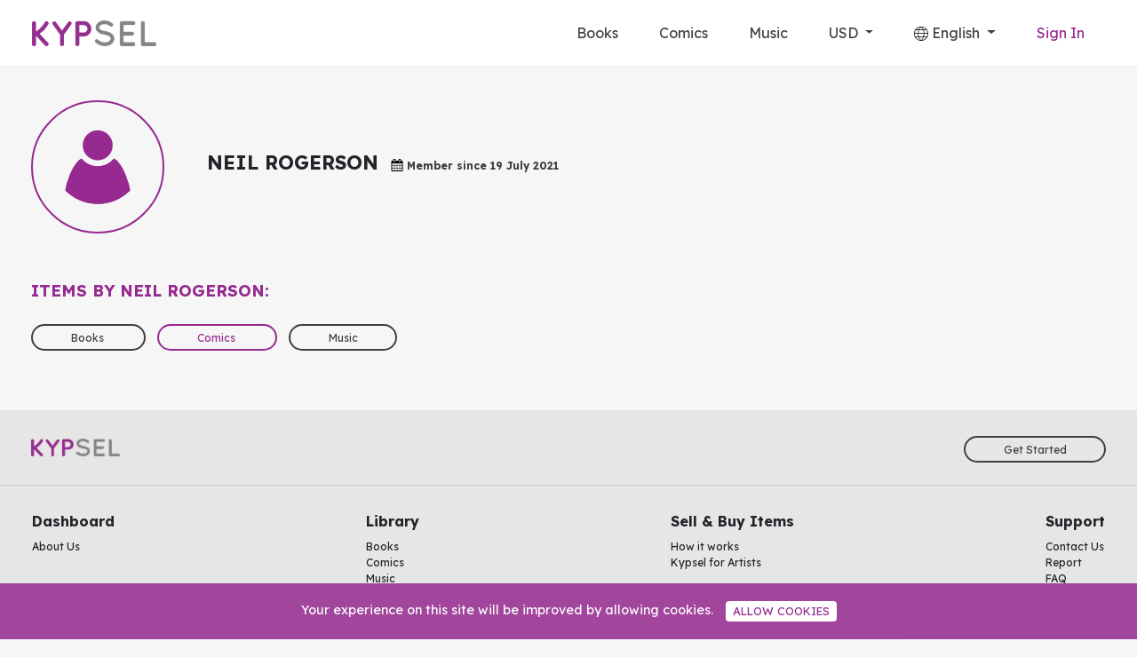

--- FILE ---
content_type: text/html; charset=UTF-8
request_url: https://kypsel.com/comics?author=101
body_size: 12388
content:
<!DOCTYPE html>
<html lang="en" data-uid="">

<head>
    <meta charset="utf-8">
<meta name="viewport" content="width=device-width, initial-scale=1.0, maximum-scale=1.0, user-scalable=no" />

<!-- CSRF Token -->
<meta name="csrf-token" content="oJMdUmelDYOyO1RoBt3BDbisV0dzAqVBFlar9LrV">

<title>Kypsel</title>

<link rel="apple-touch-icon" sizes="180x180" href="https://kypsel.com/images/favicon/apple-touch-icon.png?v=vMde5rL2Yx1">
<link rel="icon" type="image/png" sizes="32x32" href="https://kypsel.com/images/favicon/favicon-32x32.png?v=vMde5rL2Yx1">
<link rel="icon" type="image/png" sizes="16x16" href="https://kypsel.com/images/favicon/favicon-16x16.png?v=vMde5rL2Yx1">
<link rel="manifest" href="https://kypsel.com/images/favicon/site.webmanifest?v=vMde5rL2Yx1">
<link rel="mask-icon" href="https://kypsel.com/images/favicon/safari-pinned-tab.svg?v=vMde5rL2Yx1" color="#5bbad5">
<link rel="shortcut icon" href="https://kypsel.com/images/favicon/favicon.ico?v=vMde5rL2Yx1">
<meta name="msapplication-TileColor" content="#ffffff">
<meta name="theme-color" content="#ffffff">
<meta http-equiv="X-UA-Compatible" content="IE=edge">



<!-- Fonts -->

<link rel="preconnect" href="https://fonts.googleapis.com">
<link rel="preconnect" href="https://fonts.gstatic.com" crossorigin>
<link href="https://fonts.googleapis.com/css2?family=Lexend:wght@100;300;400;500;700&display=swap" rel="stylesheet">

<meta name="application-name" content="Kypsel" />
<meta name="title" content="Kypsel" />
<meta name="keywords" content="books, music, songs, comics, social platform, buy, sell" />
<meta name="description"
    content="Use Kypsel to buy comics, music and books from diverse authors and musicians. You will be able to recommend every item you buy and make money." />
<meta name="subject" content="Kypsel">
<meta name="copyright" content="copyright reserved">
<meta name="language" content="EN">

<meta property="og:title" content="Kypsel" />
<meta property="og:type" content="website" />

<meta property="og:image" content="images/logo-sm.png" />
<meta property="og:image:width" content="200">
<meta property="og:image:height" content="200">
<meta property="og:site_name" content="Kypsel" />
<meta property="og:description"
    content="Use Kypsel to buy comics, music and books from diverse authors and musicians. You will be able to recommend every item you buy and make money." />

<meta name="twitter:title" content="Kypsel">
<meta name="twitter:card" content="summary">
<meta name="twitter:description"
    content="Use Kypsel to buy comics, music and books from diverse authors and musicians. You will be able to recommend every item you buy and make money.">
<meta name="twitter:site" content="Kypsel">
<meta name="twitter:image" content="images/logo-sm.jpg">





<!-- Styles -->
<link href="/css/app.css?id=7ba2982f4ada61eeceed" rel="stylesheet">
<link href="https://kypsel.com/css/star-rating-svg.css" rel="stylesheet">
<!-- Global site tag (gtag.js) - Google Analytics -->
<script async src="https://www.googletagmanager.com/gtag/js?id=UA-164226778-1"></script>
<script>
  window.dataLayer = window.dataLayer || [];
  function gtag(){dataLayer.push(arguments);}
  gtag('js', new Date());

  gtag('config', 'UA-164226778-1');
</script>
<!-- Hotjar Tracking Code for https://kypsel.com -->

<script>

    (function(h,o,t,j,a,r){
        h.hj=h.hj||function(){(h.hj.q=h.hj.q||[]).push(arguments)};
        h._hjSettings={hjid:3329927,hjsv:6};
        a=o.getElementsByTagName('head')[0];
        r=o.createElement('script');r.async=1;
        r.src=t+h._hjSettings.hjid+j+h._hjSettings.hjsv;
        a.appendChild(r);
    })(window,document,'https://static.hotjar.com/c/hotjar-','.js?sv=');

</script>
    

    <script src= "https://staging.smartstories.io/assets/smart-stories.js?secret=szkQ6nQEXOXg91Fc"/>
<script type="module" src="https://staging.smartstories.io/assets/stories/circles/smart-stories.es.js"></script>


<style>
smart-stories,
smart-story,
smart-story-media {
    font-family: "Arial", ui-sans-serif, system-ui, -apple-system, BlinkMacSystemFont, "Segoe UI", Roboto, "Helvetica Neue", Arial, "Noto Sans", sans-serif, "Apple Color Emoji", "Segoe UI Emoji", "Segoe UI Symbol", "Noto Color Emoji";
}
</style>
</head>

<body class="d-flex" style="flex-direction: column"
data-ex-rate-usd="1"
data-ex-rate-gbp="0.85"
>
    <nav class="navbar navbar-expand-md navbar-light ">
    <div class="container px-3">
        <a class="navbar-brand" href="https://kypsel.com">
            
            <img src="https://kypsel.com/images/kypsel-logo.png" />
        </a>
        <button class="navbar-toggler navbar-toggler-right collapsed" type="button" data-toggle="collapse"
            data-target="#navbarSupportedContent" aria-controls="navbarSupportedContent" aria-expanded="false"
            aria-label="Toggle navigation">
            
            <span> </span>
            <span> </span>
            <span> </span>
        </button>

        <div class="collapse navbar-collapse" id="navbarSupportedContent">
            <!-- Left Side Of Navbar -->
            <ul class="navbar-nav mr-auto">

            </ul>

            <!-- Right Side Of Navbar -->
            <ul class="navbar-nav ml-auto">
                <li class="nav-item">
                    <a class="nav-link" href="https://kypsel.com/books">Books</a>
                </li>
                <li class="nav-item">
                    <a class="nav-link" href="https://kypsel.com/comics">Comics</a>
                </li>
                <li class="nav-item">
                    <a class="nav-link" href="https://kypsel.com/songs">Music</a>
                </li>

                <li class="nav-item dropdown">
                    <a id="currencies-dropdown" class="nav-link dropdown-toggle font-weight-normal" href=""
                        role="button" data-toggle="dropdown" aria-haspopup="true" aria-expanded="false">
                        USD
                    </a>
                    <div class="dropdown-menu dropdown-menu-right" aria-labelledby="currencies-dropdown">
                        <a href="" class="dropdown-item "
                            data-currency="USD">USD</a>
                        <a href="" class="dropdown-item "
                            data-currency="EUR">EUR</a>
                        <a href="" class="dropdown-item "
                            data-currency="GBP">GBP</a>
                    </div>
                </li>
                <li class="nav-item dropdown">
                    <a id="navbarDropdown" class="nav-link dropdown-toggle" href="#" role="button"
                       data-toggle="dropdown" aria-haspopup="true" aria-expanded="false" v-pre>
                        <svg xmlns="http://www.w3.org/2000/svg" tabindex="" viewBox="0 0 24 24" role="img" aria-label="World" class="f" width="16px" height="16px">
    <path d="M12 0c-.17 0-.34 0-.52.01C4.94.27 0 5.32 0 11.75 0 18.5 5.37 24 11.97 24 18.6 24 24 18.6 24 11.96 24 5.36 18.62 0 12 0zm9.21 5.98c.97 1.46 1.58 3.17 1.74 5h-5.48c-.05-1.71-.37-3.39-.97-5h4.71zm-13.72 5c.05-1.72.4-3.39 1.06-5h6.91c.66 1.61 1.01 3.29 1.06 5H7.49zm9.02 1c-.05 1.64-.38 3.31-.99 5H8.48c-.6-1.68-.93-3.36-.98-5h9.01zm3.96-7h-4.38c-.6-1.34-1.4-2.63-2.39-3.85 2.71.42 5.09 1.83 6.77 3.85zm-8.74-3.97C11.82 1 11.91 1 12 1h.28c1.14 1.26 2.05 2.59 2.73 3.98H9c.68-1.38 1.59-2.71 2.73-3.97zm-1.41.12c-1 1.22-1.8 2.51-2.4 3.85H3.37c1.66-2.04 4.1-3.46 6.95-3.85zM2.66 5.98h4.85c-.6 1.61-.92 3.29-.97 5H1.03c.12-1.84.69-3.54 1.63-5zm-1.66 6h5.54c.05 1.65.36 3.32.91 5H2.26c-.77-1.5-1.22-3.2-1.26-5zm1.85 6h4.96c.64 1.64 1.52 3.28 2.65 4.91-3.17-.45-5.91-2.29-7.61-4.91zM11.76 23c-1.23-1.67-2.2-3.35-2.89-5.02h6.27c-.7 1.67-1.67 3.35-2.9 5.02h-.48zm1.8-.12c1.12-1.62 1.99-3.26 2.63-4.9h5.01c-1.69 2.6-4.45 4.44-7.64 4.9zm8.22-5.9h-5.23c.56-1.68.87-3.35.92-5H23c0 1.8-.44 3.5-1.22 5z"/>
</svg>
                        English <span class="caret"></span>
                    </a>

                    <div class="dropdown-menu dropdown-menu-right" aria-labelledby="navbarDropdown">

                        
                                                            <a href="https://kypsel.com/comics?author=101"
                                   class="dropdown-item">
                                    English
                                </a>
                                                    
                                                            <a href="https://kypsel.com/fr/comics?author=101"
                                   class="dropdown-item">
                                    Français
                                </a>
                                                                        </div>
                </li>
                <!-- Authentication Links -->
                                <li class="nav-item">
                    <a class="nav-link signin" href="https://kypsel.com/sign-in">Sign In</a>
                </li>

                            </ul>
        </div>
    </div>
</nav>
    <main style="flex:1; " id="app">

                  <div class="total-money mb-1">
        <div class="container">
            <div class="profile">
                    <span class="avatar-preview d-inline-block mr-5"
                          style="background-image: url(https://kypsel.com/images/blank-avatar.svg)"></span>
                <div class="position-relative">
                    <h2 class="d-inline-block">Neil Rogerson</h2>


                    <div class="followers d-inline-block">
                        <p class="pt-bold">
                            <svg xmlns="http://www.w3.org/2000/svg" xmlns:xlink="http://www.w3.org/1999/xlink" version="1.1" id="Capa_1" x="0px" y="0px" width="14px" height="14px" viewBox="0 0 511.634 511.634" style="enable-background:new 0 0 511.634 511.634;" xml:space="preserve" class="mb-1">
<g>
	<path d="M482.513,83.942c-7.225-7.233-15.797-10.85-25.694-10.85h-36.541v-27.41c0-12.56-4.477-23.315-13.422-32.261   C397.906,4.475,387.157,0,374.591,0h-18.268c-12.565,0-23.318,4.475-32.264,13.422c-8.949,8.945-13.422,19.701-13.422,32.261v27.41   h-109.63v-27.41c0-12.56-4.475-23.315-13.422-32.261C178.64,4.475,167.886,0,155.321,0H137.05   c-12.562,0-23.317,4.475-32.264,13.422c-8.945,8.945-13.421,19.701-13.421,32.261v27.41H54.823c-9.9,0-18.464,3.617-25.697,10.85   c-7.233,7.232-10.85,15.8-10.85,25.697v365.453c0,9.89,3.617,18.456,10.85,25.693c7.232,7.231,15.796,10.849,25.697,10.849h401.989   c9.897,0,18.47-3.617,25.694-10.849c7.234-7.234,10.852-15.804,10.852-25.693V109.639   C493.357,99.739,489.743,91.175,482.513,83.942z M137.047,475.088H54.823v-82.23h82.224V475.088z M137.047,374.59H54.823v-91.358   h82.224V374.59z M137.047,264.951H54.823v-82.223h82.224V264.951z M130.627,134.333c-1.809-1.809-2.712-3.946-2.712-6.423V45.686   c0-2.474,0.903-4.617,2.712-6.423c1.809-1.809,3.946-2.712,6.423-2.712h18.271c2.474,0,4.617,0.903,6.423,2.712   c1.809,1.807,2.714,3.949,2.714,6.423v82.224c0,2.478-0.909,4.615-2.714,6.423c-1.807,1.809-3.946,2.712-6.423,2.712H137.05   C134.576,137.046,132.436,136.142,130.627,134.333z M246.683,475.088h-91.365v-82.23h91.365V475.088z M246.683,374.59h-91.365   v-91.358h91.365V374.59z M246.683,264.951h-91.365v-82.223h91.365V264.951z M356.323,475.088h-91.364v-82.23h91.364V475.088z    M356.323,374.59h-91.364v-91.358h91.364V374.59z M356.323,264.951h-91.364v-82.223h91.364V264.951z M349.896,134.333   c-1.807-1.809-2.707-3.946-2.707-6.423V45.686c0-2.474,0.9-4.617,2.707-6.423c1.808-1.809,3.949-2.712,6.427-2.712h18.268   c2.478,0,4.617,0.903,6.427,2.712c1.808,1.807,2.707,3.949,2.707,6.423v82.224c0,2.478-0.903,4.615-2.707,6.423   c-1.807,1.809-3.949,2.712-6.427,2.712h-18.268C353.846,137.046,351.697,136.142,349.896,134.333z M456.812,475.088h-82.228v-82.23   h82.228V475.088z M456.812,374.59h-82.228v-91.358h82.228V374.59z M456.812,264.951h-82.228v-82.223h82.228V264.951z"/>
</g>
<g>
</g>
<g>
</g>
<g>
</g>
<g>
</g>
<g>
</g>
<g>
</g>
<g>
</g>
<g>
</g>
<g>
</g>
<g>
</g>
<g>
</g>
<g>
</g>
<g>
</g>
<g>
</g>
<g>
</g>
</svg> <span class="pt-regular"> Member since</span> 19 July 2021</p>
                        <p class="pt-bold d-none">
                            <svg xmlns="http://www.w3.org/2000/svg" xmlns:xlink="http://www.w3.org/1999/xlink" version="1.1" x="0px" y="0px" viewBox="0 0 471.701 471.701" style="enable-background:new 0 0 471.701 471.701;" xml:space="preserve" class="mb-1" width="14px" height="14px">
<g>
	<path d="M433.601,67.001c-24.7-24.7-57.4-38.2-92.3-38.2s-67.7,13.6-92.4,38.3l-12.9,12.9l-13.1-13.1   c-24.7-24.7-57.6-38.4-92.5-38.4c-34.8,0-67.6,13.6-92.2,38.2c-24.7,24.7-38.3,57.5-38.2,92.4c0,34.9,13.7,67.6,38.4,92.3   l187.8,187.8c2.6,2.6,6.1,4,9.5,4c3.4,0,6.9-1.3,9.5-3.9l188.2-187.5c24.7-24.7,38.3-57.5,38.3-92.4   C471.801,124.501,458.301,91.701,433.601,67.001z M414.401,232.701l-178.7,178l-178.3-178.3c-19.6-19.6-30.4-45.6-30.4-73.3   s10.7-53.7,30.3-73.2c19.5-19.5,45.5-30.3,73.1-30.3c27.7,0,53.8,10.8,73.4,30.4l22.6,22.6c5.3,5.3,13.8,5.3,19.1,0l22.4-22.4   c19.6-19.6,45.7-30.4,73.3-30.4c27.6,0,53.6,10.8,73.2,30.3c19.6,19.6,30.3,45.6,30.3,73.3   C444.801,187.101,434.001,213.101,414.401,232.701z"/>
</g>
<g>
</g>
<g>
</g>
<g>
</g>
<g>
</g>
<g>
</g>
<g>
</g>
<g>
</g>
<g>
</g>
<g>
</g>
<g>
</g>
<g>
</g>
<g>
</g>
<g>
</g>
<g>
</g>
<g>
</g>
</svg> 0 <span class="pt-regular">Favorites</span></p>
                        <p class="pt-bold d-none">
                            <svg xmlns="http://www.w3.org/2000/svg" xmlns:xlink="http://www.w3.org/1999/xlink" version="1.1" viewBox="0 0 36 36" enable-background="new 0 0 36 36" class="mb-1" width="14px" height="14px">
  <g>
    <g>
      <path d="m11,27c-1.657,0-3,1.343-3,3s1.343,3 3,3 3-1.343 3-3-1.343-3-3-3zm1,4h-2v-2h2v2zm-4.354-23l-.646-5h-7v2h5.333l1.667,15c0.3,2.697 2.239,5 5,5h15c2.761,0 4.332-2.303 5-5l4-12h-28.354zm19.354,15h-15c-1.657,0-2.803-1.343-3.094-3h21.094c-0.311,1.928-1.343,3-3,3zm3.706-5h-22.031l-.362-3h23.453l-1.06,3zm-22.593-5l-.3-3h25.656l-.997,3h-24.359zm18.887,14c-1.657,0-3,1.343-3,3s1.343,3 3,3c1.657,0 3-1.343 3-3s-1.343-3-3-3zm1,4h-2v-2h2v2z"/>
    </g>
  </g>
</svg> 0 <span class="pt-regular">Sales</span></p>

                    </div>
                                        <div class="mt-2">
                        
                    </div>
                </div>
            </div>
            <h3 class="mt-5">Items by Neil Rogerson:</h3>
        </div>
    </div>

    <section class="viewall">

        <div class="menu">
    <div class="container d-flex align-items-center justify-content-between filter-container">

        <div class="filter-types">
                        <a href="https://kypsel.com/books?author=101" class="btn-outline-primary text-center ">
                Books
            </a>
            <a href="https://kypsel.com/comics?author=101" class="btn-outline-primary text-center active">
                Comics
            </a>
            <a href="https://kypsel.com/songs?author=101" class="btn-outline-primary text-center ">
                Music
            </a>
        </div>
            </div>
</div>
        <div class="container">
            <div class=" content">
                <div class="my-3 d-none">
                    <form action="" id="filters">
        <input type="hidden" name="author" id="filterAuthor" value="101">
        <div class="container-fluid">
        <div class="row text-center d-flex justify-content-between">
            <span class="col-xs-12 text-left selectfilter" >
                <select id="filterBy" name="by" data-width="215" data-placeholder="Sort by">
                    <option></option>
                    <option value="newest" >
                        Newest
                    </option>
                    <option value="popular" >
                        Popular
                    </option>
                    <option value="high-price" >
                        Highest Price
                    </option>
                    <option value="low-price" >
                        Lowest Price
                    </option>
                </select>
            </span>
            <div class="col-xs-12 search-input d-inline-block">
                <input id="filterSearch" type="text" placeholder="Search..." value="" name="search">
                <button type="submit">
                    <img src="https://kypsel.com/images/icons/search.png" />
                </button>
            </div>
        </div>
    </div>
</form>
                </div>
                <div class="row items ">

                </div>
            </div>
        </div>
    </section>
    </main>
    <div class="footer text-center">

    <div class="logo-part">
        <div class="container d-flex align-items-center">
            <img src="https://kypsel.com/images/kypsel-logo.png"/>
            <div class="switch">
                                <a href="https://kypsel.com/sign-in" class="btn-outline-primary  text-center">Get Started</a>
                
            </div>
        </div>
    </div>
    <div class="container">
        <div class="row links">
            <div class="company">

                <p class="title">Dashboard</p>
            <a href="https://kypsel.com/about">About Us</a>
            </div>
            <div class="mystore">
                <p class="title">Library</p>
                <a href="https://kypsel.com/books">Books</a>
                <a href="https://kypsel.com/comics">Comics</a>
                <a href="https://kypsel.com/songs">Music</a>
            </div>
            <div class="sellitems">
            <p class="title">Sell &amp; Buy Items</p>
                <a href="https://kypsel.com/how-it-works">How it works</a>
                <a href="https://kypsel.com/kypsel-for-artists">Kypsel for Artists</a>
            </div>
            <div class="support">
                <p class="title">Support</p>
                <a href="https://kypsel.com/contact">Contact Us</a>
                <a href="https://kypsel.com/report">Report</a>
                <a href="https://kypsel.com/faqs">FAQ</a>

            </div>
        </div>
        <div class="row rights">
            <div class="follow  text-right col-lg-4 col-md-12">
                <div class="d-none">
                    <p>Follow us:</p>
                <a href='https://www.facebook.com/Kypsel/' target="_blank">
                    <svg xmlns="http://www.w3.org/2000/svg" xmlns:xlink="http://www.w3.org/1999/xlink" version="1.1" x="0px" y="0px" viewBox="-233 356.9 128 128" style="enable-background:new -233 356.9 128 128;" xml:space="preserve" class="" width="8px" height="8px">

<path fill="#ffffff" id="XMLID_3_" class="st1" d="M-182.5,456.8c0-10.2,0-20.3,0-30.5c0-1.7-0.5-2.2-2.2-2.2c-3.2,0.1-13.1,0-16.2,0.1  c-1.3,0-1.8-0.3-1.7-1.7c0.1-6.3,0.1-12.7,0-19c0-1.2,0.4-1.6,1.6-1.6c3.2,0.1,13.2-0.1,16.5,0.1c1.9,0.1,2.3-0.6,2.2-2.3  c-0.1-4.8-0.1-9.6,0-14.5c0.1-5.9,1.7-11.4,5.2-16.2c4.4-6.1,10.7-8.8,18-9.2c7.5-0.3,15-0.1,22.5-0.2c1,0,1.4,0.4,1.4,1.4  c0,6.4,0,12.8,0,19.2c0,1.1-0.4,1.5-1.5,1.5c-3.6-0.1-7.2,0-10.8,0c-4.8,0-7.7,2.5-8,7.2c-0.2,3.8-0.1,7.6-0.2,11.4  c0,1.4,0.8,1.3,1.7,1.3c5.5,0,10.9,0.1,16.4,0c1.6,0,2.1,0.3,2,2c0,0,0,0,0,0.1c0,7.4,0.2,12.8,0,19.1c-0.1,1.4-0.8,1.7-2.1,1.7  c-4.3-0.1-10.4,0-14.8,0c-3.1,0-2.8-0.5-2.8,2.7c0,19.9,0,32.6,0,52.4c0,2.1-0.5,2.6-2.6,2.6c-7.4-0.1-14.8-0.1-22.2,0  c-2.1,0-2.4-0.7-2.4-2.5C-182.5,469.6-182.5,466.8-182.5,456.8z"/>
</svg>
                </a>
                <a href='https://www.instagram.com/Kypsel/' target="_blank">
                    <svg xmlns="http://www.w3.org/2000/svg" xmlns:xlink="http://www.w3.org/1999/xlink" version="1.1" id="Twitter" x="0px" y="0px" viewBox="0 0 128 128" style="enable-background:new 0 0 128 128;" xml:space="preserve" class="" width="8px" height="8px">
<g>
	<circle cx="64" cy="64" r="19.8" fill="#FFF"/>
	<path fill="#FFF" d="M89.1,5.8H39C20.7,5.8,5.9,20.7,5.9,38.9V89c0,18.3,14.9,33.1,33.1,33.1h50c18.3,0,33.1-14.8,33.2-33.1V38.9   C122.2,20.6,107.3,5.8,89.1,5.8z M101.1,19.2c0.3,0.2,0.6,0.4,0.8,0.6h-0.8V19.2z M64,93.8c-16.4,0-29.8-13.4-29.8-29.8   c0-16.4,13.4-29.8,29.8-29.8S93.8,47.6,93.8,64S80.4,93.8,64,93.8z M95,39.7c-4,0-7.2-3.2-7.2-7.2s3.2-7.2,7.2-7.2s7.2,3.2,7.2,7.2   S99,39.7,95,39.7z"/>
</g>
</svg>
                </a>
                <a href='https://www.twitter.com/Kypsel/' target="_blank">
                    <svg xmlns="http://www.w3.org/2000/svg" xmlns:xlink="http://www.w3.org/1999/xlink" version="1.1" id="Twitter" x="0px" y="0px" viewBox="-233 356.9 128 128" style="enable-background:new -233 356.9 128 128;" xml:space="preserve" class="" width="8px" height="8px">
<g>
	<path fill="#ffffff" d="M-106.9,382.4c-4.6,2-9.5,3.4-14.6,4c5.3-3.2,9.3-8.1,11.2-14.1   c-4.9,2.9-10.4,5-16.2,6.2c-4.6-5-11.3-8-18.6-8c-14.1,0-25.5,11.4-25.5,25.5c0,2,0.2,3.9,0.7,5.8c-21.2-1.1-39.9-11.2-52.5-26.6   c-2.2,3.8-3.4,8.1-3.4,12.8c0,8.8,4.5,16.6,11.3,21.2c-4.2-0.1-8.1-1.3-11.5-3.2c0,0.1,0,0.2,0,0.3c0,12.3,8.8,22.6,20.4,25   c-2.1,0.6-4.4,0.9-6.7,0.9c-1.6,0-3.2-0.2-4.8-0.5c3.2,10.1,12.6,17.5,23.8,17.7c-8.7,6.8-19.7,10.9-31.6,10.9   c-2.1,0-4.1-0.1-6.1-0.4c11.3,7.2,24.7,11.4,39,11.4c46.8,0,72.5-38.8,72.5-72.5c0-1.1,0-2.2-0.1-3.3   C-114.7,392-110.3,387.5-106.9,382.4z"/>
</g>
</svg>
                </a>
                </div>
                <ul class="navbar-nav  pl-0">
                        <li class="nav-item dropdown">
                            <a id="navbarDropdown" class="nav-link dropdown-toggle" href="#" role="button"
                               data-toggle="dropdown" aria-haspopup="true" aria-expanded="false" v-pre>
                                <svg xmlns="http://www.w3.org/2000/svg" tabindex="" viewBox="0 0 24 24" role="img" aria-label="World" class="">
    <path d="M12 0c-.17 0-.34 0-.52.01C4.94.27 0 5.32 0 11.75 0 18.5 5.37 24 11.97 24 18.6 24 24 18.6 24 11.96 24 5.36 18.62 0 12 0zm9.21 5.98c.97 1.46 1.58 3.17 1.74 5h-5.48c-.05-1.71-.37-3.39-.97-5h4.71zm-13.72 5c.05-1.72.4-3.39 1.06-5h6.91c.66 1.61 1.01 3.29 1.06 5H7.49zm9.02 1c-.05 1.64-.38 3.31-.99 5H8.48c-.6-1.68-.93-3.36-.98-5h9.01zm3.96-7h-4.38c-.6-1.34-1.4-2.63-2.39-3.85 2.71.42 5.09 1.83 6.77 3.85zm-8.74-3.97C11.82 1 11.91 1 12 1h.28c1.14 1.26 2.05 2.59 2.73 3.98H9c.68-1.38 1.59-2.71 2.73-3.97zm-1.41.12c-1 1.22-1.8 2.51-2.4 3.85H3.37c1.66-2.04 4.1-3.46 6.95-3.85zM2.66 5.98h4.85c-.6 1.61-.92 3.29-.97 5H1.03c.12-1.84.69-3.54 1.63-5zm-1.66 6h5.54c.05 1.65.36 3.32.91 5H2.26c-.77-1.5-1.22-3.2-1.26-5zm1.85 6h4.96c.64 1.64 1.52 3.28 2.65 4.91-3.17-.45-5.91-2.29-7.61-4.91zM11.76 23c-1.23-1.67-2.2-3.35-2.89-5.02h6.27c-.7 1.67-1.67 3.35-2.9 5.02h-.48zm1.8-.12c1.12-1.62 1.99-3.26 2.63-4.9h5.01c-1.69 2.6-4.45 4.44-7.64 4.9zm8.22-5.9h-5.23c.56-1.68.87-3.35.92-5H23c0 1.8-.44 3.5-1.22 5z"/>
</svg>
                                English <span class="caret"></span>
                            </a>

                            <div class="dropdown-menu dropdown-menu-right" aria-labelledby="navbarDropdown">

                                
                                                                            <a href="https://kypsel.com/comics?author=101"
                                           class="dropdown-item">
                                            English
                                        </a>
                                                                    
                                                                            <a href="https://kypsel.com/fr/comics?author=101"
                                           class="dropdown-item">
                                            Français
                                        </a>
                                                                                                </div>
                        </li>
                </ul>
            </div>
                <p class="col-lg-8 col-md-12 text-left"><span >© 2026 Kypsel. All Rights Reserved.</span> - <a href="https://kypsel.com/privacy-policy">Privacy Policy</a> - <a href="https://kypsel.com/terms-and-conditions">Terms &amp; Conditions</a> - <a href="https://kypsel.com/gdpr">GDPR</a></p>

        </div>

        <div>
            KYPSEL Limited, Harcourt Road, Dublin, Ireland
        </div>
    </div>

</div>

    <div class="js-cookie-consent cookie-consent">

    <span class="cookie-consent__message">
        Your experience on this site will be improved by allowing cookies.
    </span>

    <button class="js-cookie-consent-agree cookie-consent__agree btn">
        Allow cookies
    </button>
</div>

    <script>

        window.laravelCookieConsent = (function () {

            const COOKIE_VALUE = 1;
            function animateCookieDialog() {
                const dialogs = document.getElementsByClassName('js-cookie-consent');
                for (let i = 0; i < dialogs.length; ++i) {
                    dialogs[i].classList.add('open');
                }
            }
            function consentWithCookies() {
                setCookie('laravel_cookie_consent', COOKIE_VALUE, 7300);
                hideCookieDialog();
            }

            function cookieExists(name) {
                return (document.cookie.split('; ').indexOf(name + '=' + COOKIE_VALUE) !== -1);
            }

            function hideCookieDialog() {
                const dialogs = document.getElementsByClassName('js-cookie-consent');

                for (let i = 0; i < dialogs.length; ++i) {
                    //dialogs[i].style.display = 'none';
                    dialogs[i].classList.remove('open');
                }
            }

            function setCookie(name, value, expirationInDays) {
                const date = new Date();
                date.setTime(date.getTime() + (expirationInDays * 24 * 60 * 60 * 1000));
                document.cookie = name + '=' + value + '; ' + 'expires=' + date.toUTCString() +';path=/';
            }

            if(cookieExists('laravel_cookie_consent')) {
                hideCookieDialog();
            }else{
                animateCookieDialog();
            }

            const buttons = document.getElementsByClassName('js-cookie-consent-agree');

            for (let i = 0; i < buttons.length; ++i) {
                buttons[i].addEventListener('click', consentWithCookies);
            }

            return {
                consentWithCookies: consentWithCookies,
                hideCookieDialog: hideCookieDialog
            };
        })();
    </script>


    

    <script src="/js/app.js?id=63ebc17cd664230b860b"></script>

    <script src="https://kypsel.com/js/jquery.star-rating-svg.js" defer></script>

    <script>
    window.currentItemUrl="https://kypsel.com/comics";
</script>
<div class="play-pause-inner-text d-none">
    <span class="play"><svg xmlns="http://www.w3.org/2000/svg" xmlns:xlink="http://www.w3.org/1999/xlink" version="1.1" x="0px" y="0px" viewBox="0 0 41.999 41.999" style="enable-background:new 0 0 41.999 41.999;" xml:space="preserve" class="white" width="8" height="8">
<path d="M36.068,20.176l-29-20C6.761-0.035,6.363-0.057,6.035,0.114C5.706,0.287,5.5,0.627,5.5,0.999v40  c0,0.372,0.206,0.713,0.535,0.886c0.146,0.076,0.306,0.114,0.465,0.114c0.199,0,0.397-0.06,0.568-0.177l29-20  c0.271-0.187,0.432-0.494,0.432-0.823S36.338,20.363,36.068,20.176z"/>
<g>
</g>
<g>
</g>
<g>
</g>
<g>
</g>
<g>
</g>
<g>
</g>
<g>
</g>
<g>
</g>
<g>
</g>
<g>
</g>
<g>
</g>
<g>
</g>
<g>
</g>
<g>
</g>
<g>
</g>
</svg>
        Preview</span>
    <span class="pause d-none"><svg xmlns="http://www.w3.org/2000/svg" xmlns:xlink="http://www.w3.org/1999/xlink" version="1.1" x="0px" y="0px" width="8" height="8" viewBox="0 0 357 357" style="enable-background:new 0 0 357 357;" xml:space="preserve" class="white">
<g>
	<g id="pause">
		<path d="M25.5,357h102V0h-102V357z M229.5,0v357h102V0H229.5z"/>
	</g>
</g>
<g>
</g>
<g>
</g>
<g>
</g>
<g>
</g>
<g>
</g>
<g>
</g>
<g>
</g>
<g>
</g>
<g>
</g>
<g>
</g>
<g>
</g>
<g>
</g>
<g>
</g>
<g>
</g>
<g>
</g>
</svg>
        Pause </span>
</div>
<div class="preview-inner-text d-none">
    <svg xmlns="http://www.w3.org/2000/svg" xmlns:xlink="http://www.w3.org/1999/xlink" version="1.1" viewBox="0 0 512 512" enable-background="new 0 0 512 512" class="white mb-1" width="10" height="10">
  <g>
    <path d="M495,466.2L377.2,348.4c29.2-35.6,46.8-81.2,46.8-130.9C424,103.5,331.5,11,217.5,11C103.4,11,11,103.5,11,217.5   S103.4,424,217.5,424c49.7,0,95.2-17.5,130.8-46.7L466.1,495c8,8,20.9,8,28.9,0C503,487.1,503,474.1,495,466.2z M217.5,382.9   C126.2,382.9,52,308.7,52,217.5S126.2,52,217.5,52C308.7,52,383,126.3,383,217.5S308.7,382.9,217.5,382.9z"/>
  </g>
</svg> Preview
</div>
<div class="buy-inner-text d-none">
    <svg xmlns="http://www.w3.org/2000/svg" xmlns:xlink="http://www.w3.org/1999/xlink" version="1.1" id="Layer_1" x="0px" y="0px" width="10" height="10" viewBox="0 0 14.19 14.5" enable-background="new 0 0 14.19 14.5" xml:space="preserve" class="white mb-1">
<g>
	<path opacity="0.4" fill="#FFFFFF" d="M13.068,4.612l-9.732-1.16L2.906,1.346C2.887,1.224,2.774,1.103,2.655,1.075L0.49,0.599   l-0.047-0.01C0.392,0.577,0.346,0.585,0.309,0.607l-0.04-0.009v0.002l0.038,0.008C0.258,0.64,0.227,0.693,0.227,0.763V1.1   c0,0.124,0.097,0.248,0.215,0.276l1.447,0.347C2.007,1.75,2.12,1.873,2.14,1.995l0.725,3.49l0.981,4.831   c0.04,0.193,0.16,0.367,0.319,0.488l-0.942,1.464c-0.363,0.405-0.231,1.146,0.557,1.146h0.998c0.041,0.206,0.142,0.396,0.293,0.549   c0.205,0.206,0.478,0.311,0.749,0.311c0,0,0.001,0,0.002,0c0.27,0,0.541-0.105,0.749-0.311c0.151-0.152,0.251-0.343,0.292-0.549   h2.636c0.044,0.193,0.142,0.373,0.286,0.517c0.205,0.208,0.478,0.313,0.748,0.312c0.001,0,0.002,0,0.002,0   c0.271,0,0.543-0.105,0.749-0.312c0.144-0.144,0.24-0.323,0.285-0.517h0.378c0.188,0,0.342-0.162,0.342-0.363   c0-0.2-0.153-0.363-0.342-0.363H11.48c-0.05-0.1-0.115-0.191-0.197-0.272c-0.207-0.208-0.479-0.311-0.75-0.311   c-0.27,0-0.543,0.104-0.749,0.311c-0.081,0.081-0.146,0.173-0.196,0.272H6.75c-0.048-0.088-0.109-0.168-0.182-0.24   c-0.208-0.209-0.479-0.312-0.75-0.312c-0.27,0-0.543,0.104-0.75,0.312c-0.072,0.072-0.132,0.153-0.18,0.24H4.382   c-0.07,0.006-0.125,0-0.17-0.017l1.053-1.636l0.054-0.059h6.638c0.365,0,0.717-0.299,0.78-0.663l0.874-4.959   C13.675,4.99,13.431,4.655,13.068,4.612z M3.838,5.944L3.543,4.485l1.146,1.161L4.117,6.227L3.838,5.944z M4.43,8.339l0.573-0.58   l0.573,0.58l-0.573,0.58L4.43,8.339z M4.689,9.238L4.534,9.396l-0.08-0.397L4.689,9.238z M5.316,7.442l0.573-0.581l0.573,0.581   L5.889,8.022L5.316,7.442z M6.775,7.759l0.573,0.58l-0.573,0.58l-0.573-0.58L6.775,7.759z M7.088,7.442l0.573-0.581l0.572,0.581   L7.662,8.022L7.088,7.442z M8.548,7.759l0.572,0.58l-0.572,0.58l-0.574-0.58L8.548,7.759z M8.861,7.442l0.572-0.581l0.573,0.581   L9.433,8.022L8.861,7.442z M10.32,7.759l0.572,0.58l-0.572,0.58l-0.572-0.58L10.32,7.759z M10.633,7.442l0.573-0.581l0.572,0.581   l-0.572,0.581L10.633,7.442z M10.32,7.125L9.748,6.544l0.572-0.581l0.572,0.581L10.32,7.125z M9.433,6.227L8.861,5.646l0.572-0.581   l0.573,0.581L9.433,6.227z M9.121,6.544L8.548,7.125L7.974,6.544l0.574-0.581L9.121,6.544z M7.662,6.227L7.088,5.646l0.573-0.581   l0.572,0.581L7.662,6.227z M7.348,6.544L6.775,7.125L6.202,6.544l0.573-0.581L7.348,6.544z M5.889,6.227L5.316,5.646l0.573-0.581   l0.573,0.581L5.889,6.227z M5.576,6.544L5.002,7.125L4.43,6.544l0.573-0.581L5.576,6.544z M4.039,6.94l0.078-0.079l0.573,0.581   L4.233,7.904L4.039,6.94z M5.479,10.234l-0.753,0.002c-0.007,0-0.015-0.002-0.022-0.002L4.64,9.922l0.362-0.368l0.573,0.581   L5.479,10.234z M5.316,9.238l0.573-0.58l0.573,0.58l-0.573,0.58L5.316,9.238z M7.255,10.229l-0.959,0.003l-0.094-0.097l0.573-0.581   l0.573,0.581L7.255,10.229z M7.088,9.238l0.573-0.58l0.572,0.58l-0.572,0.58L7.088,9.238z M9.033,10.224l-0.969,0.002l-0.09-0.091   l0.574-0.581l0.572,0.581L9.033,10.224z M8.861,9.238l0.572-0.58l0.573,0.58l-0.573,0.58L8.861,9.238z M10.81,10.218l-0.979,0.004   l-0.084-0.087l0.572-0.581l0.572,0.581L10.81,10.218z M10.633,9.238l0.573-0.58l0.572,0.58l-0.572,0.58L10.633,9.238z    M12.154,9.994c-0.021,0.122-0.139,0.223-0.26,0.223h-0.295l-0.08-0.081l0.572-0.581l0.117,0.119L12.154,9.994z M12.387,8.621   l-0.296,0.299l-0.572-0.58l0.572-0.58l0.377,0.382L12.387,8.621z M12.56,7.599l-0.154-0.157l0.22-0.223L12.56,7.599z M12.091,7.125   l-0.572-0.581l0.572-0.581l0.574,0.581L12.091,7.125z M12.916,5.514l-0.094,0.554l-0.416-0.422l0.359-0.365   c-0.002,0-0.004-0.002-0.006-0.002l-0.551-0.067l-0.117,0.117L11.945,5.18l-0.713-0.087l0.547,0.553l-0.572,0.581l-0.573-0.581   l0.552-0.559l-0.56-0.068l-0.306,0.31L9.929,4.934l-0.326-0.04L9.218,4.847L9.044,4.826L8.548,5.329L7.974,4.748l0.047-0.047   L7.916,4.688L7.462,4.633l-0.26-0.032l0.146,0.147L6.775,5.329L6.202,4.748l0.237-0.24L5.9,4.442L5.88,4.44L5.188,4.356   l0.388,0.392L5.002,5.329L3.886,4.197L3.501,4.15C3.492,4.149,3.484,4.149,3.476,4.149L3.474,4.137c0,0,0,0,0.001,0l9.258,1.129   C12.855,5.281,12.936,5.393,12.916,5.514z"/>
	<path fill="#FFFFFF" d="M13.029,4.303l-9.732-1.16L2.868,1.038c-0.02-0.123-0.132-0.244-0.251-0.272L0.452,0.29L0.404,0.28   C0.353,0.268,0.307,0.276,0.27,0.299L0.23,0.29v0.002L0.268,0.3c-0.048,0.03-0.08,0.084-0.08,0.153v0.337   c0,0.124,0.097,0.248,0.215,0.276L1.85,1.413c0.119,0.028,0.231,0.151,0.251,0.273l0.725,3.49l0.981,4.831   c0.04,0.193,0.161,0.367,0.32,0.488l-0.942,1.464c-0.363,0.405-0.231,1.146,0.557,1.146h0.997c0.041,0.205,0.143,0.396,0.293,0.548   c0.205,0.207,0.478,0.312,0.749,0.312c0.001,0,0.002,0,0.003,0c0.27,0,0.542-0.105,0.749-0.312c0.15-0.151,0.251-0.343,0.292-0.548   h2.636c0.045,0.193,0.143,0.373,0.286,0.517c0.205,0.207,0.478,0.312,0.748,0.312c0.002,0,0.002,0,0.003,0   c0.271,0,0.542-0.105,0.749-0.312c0.143-0.144,0.24-0.323,0.285-0.517h0.378c0.188,0,0.341-0.162,0.341-0.363   c0-0.2-0.152-0.363-0.341-0.363h-0.467c-0.051-0.1-0.116-0.191-0.197-0.272c-0.208-0.208-0.479-0.312-0.751-0.312   c-0.27,0-0.543,0.104-0.748,0.312c-0.081,0.081-0.146,0.173-0.197,0.272H6.712c-0.048-0.088-0.109-0.169-0.182-0.24   c-0.207-0.209-0.479-0.312-0.75-0.312c-0.27,0-0.543,0.103-0.749,0.312c-0.072,0.071-0.132,0.152-0.181,0.24H4.343   c-0.07,0.006-0.125-0.001-0.17-0.018l1.053-1.635l0.054-0.059h6.638c0.365,0,0.717-0.299,0.781-0.663l0.873-4.959   C13.636,4.681,13.392,4.347,13.029,4.303z M3.799,5.635L3.505,4.177l1.146,1.16L4.078,5.918L3.799,5.635z M4.391,8.031L4.964,7.45   l0.573,0.581l-0.573,0.58L4.391,8.031z M4.651,8.929L4.495,9.086l-0.08-0.397L4.651,8.929z M5.277,7.133L5.85,6.552l0.573,0.581   L5.85,7.713L5.277,7.133z M6.736,7.45L7.31,8.031l-0.573,0.58l-0.573-0.58L6.736,7.45z M7.05,7.133l0.573-0.581l0.572,0.581   l-0.572,0.58L7.05,7.133z M8.509,7.45l0.572,0.581l-0.572,0.58l-0.574-0.58L8.509,7.45z M8.822,7.133l0.573-0.581l0.572,0.581   l-0.572,0.58L8.822,7.133z M10.281,7.45l0.573,0.581l-0.573,0.58l-0.572-0.58L10.281,7.45z M10.594,7.133l0.573-0.581l0.572,0.581   l-0.572,0.58L10.594,7.133z M10.281,6.815l-0.572-0.58l0.572-0.581l0.573,0.581L10.281,6.815z M9.395,5.918L8.822,5.337   l0.573-0.581l0.572,0.581L9.395,5.918z M9.082,6.235l-0.572,0.58l-0.574-0.58l0.574-0.581L9.082,6.235z M7.623,5.918L7.05,5.337   l0.573-0.581l0.572,0.581L7.623,5.918z M7.31,6.235l-0.573,0.58l-0.573-0.58l0.573-0.581L7.31,6.235z M5.85,5.918L5.277,5.337   L5.85,4.756l0.573,0.581L5.85,5.918z M5.537,6.235l-0.573,0.58l-0.573-0.58l0.573-0.581L5.537,6.235z M4,6.631l0.078-0.079   l0.573,0.581L4.194,7.595L4,6.631z M5.44,9.925L4.687,9.927c-0.007,0-0.015-0.002-0.022-0.003L4.601,9.613l0.363-0.367l0.573,0.581   L5.44,9.925z M5.277,8.929L5.85,8.348l0.573,0.581L5.85,9.509L5.277,8.929z M7.217,9.919L6.258,9.922L6.163,9.827l0.573-0.581   L7.31,9.827L7.217,9.919z M7.05,8.929l0.573-0.581l0.572,0.581l-0.572,0.58L7.05,8.929z M8.994,9.916L8.026,9.917L7.935,9.827   l0.574-0.581l0.572,0.581L8.994,9.916z M8.822,8.929l0.573-0.581l0.572,0.581l-0.572,0.58L8.822,8.929z M10.771,9.91L9.793,9.913   L9.708,9.827l0.572-0.581l0.573,0.581L10.771,9.91z M10.594,8.929l0.573-0.581l0.572,0.581l-0.572,0.58L10.594,8.929z    M12.115,9.685c-0.021,0.122-0.138,0.222-0.26,0.222L11.56,9.908l-0.08-0.081l0.573-0.581l0.116,0.119L12.115,9.685z M12.349,8.312   l-0.296,0.299l-0.573-0.58l0.573-0.581l0.376,0.382L12.349,8.312z M12.522,7.291l-0.155-0.158l0.221-0.222L12.522,7.291z    M12.053,6.815l-0.573-0.58l0.573-0.581l0.573,0.581L12.053,6.815z M12.876,5.206l-0.094,0.553l-0.416-0.422l0.36-0.365   c-0.003,0-0.004-0.002-0.007-0.002l-0.551-0.067L12.053,5.02l-0.147-0.149l-0.713-0.086l0.547,0.553l-0.572,0.581l-0.573-0.581   l0.552-0.559L10.587,4.71l-0.307,0.31l-0.39-0.396L9.564,4.585L9.179,4.538L9.005,4.517L8.509,5.02L7.935,4.439l0.048-0.047   L7.876,4.379L7.423,4.324L7.164,4.292L7.31,4.439L6.736,5.02L6.163,4.439l0.238-0.24l-0.54-0.066l-0.02-0.002L5.148,4.047   l0.388,0.393L4.964,5.02L3.847,3.888L3.462,3.841C3.454,3.84,3.445,3.84,3.437,3.84L3.435,3.829c0,0,0,0,0,0l9.259,1.129   C12.816,4.972,12.898,5.083,12.876,5.206z"/>
</g>
</svg> Buy
</div>
<div class="verified-tick d-none">
    <svg xmlns="http://www.w3.org/2000/svg" xmlns:xlink="http://www.w3.org/1999/xlink" version="1.1" id="Layer_1" x="0px" y="0px" width="12" height="12" viewBox="18.917 18.917 62.166 62.166" enable-background="new 18.917 18.917 62.166 62.166" xml:space="preserve" class="purple">
<path d="M50,18.917c-17.167,0-31.083,13.916-31.083,31.083c0,17.168,13.916,31.083,31.083,31.083  c17.168,0,31.083-13.915,31.083-31.083C81.083,32.833,67.168,18.917,50,18.917z M66.665,38.19v0.004L48.606,65.278  c-0.604,0.904-1.592,1.391-2.604,1.391c-0.596,0-1.2-0.166-1.733-0.524l-0.479-0.392L33.727,55.69c-1.221-1.221-1.221-3.2,0-4.416  c1.221-1.218,3.2-1.226,4.417,0l7.375,7.361l15.938-23.917c0.959-1.438,2.9-1.817,4.334-0.863  C67.231,34.815,67.623,36.757,66.665,38.19z"/>
</svg>
</div>
<script>
var loaded=false;
var first=true;
var nextUrl
    function isBigScreen(){
        //console.log('isbig')
        var appHeight=$("#app").height();
        var navHeight=$(".navbar").height();
        var bannerHeight=$(".banner").height();
        var filterMenuHeight=$(".menu").height();
        var gap=40;
        var errorGap=40;
        var currentItemsHeight=$(".viewall>.container").height();
        return currentItemsHeight < (appHeight - (navHeight + bannerHeight + filterMenuHeight + gap + errorGap));
    }
    function loadMoreOnBigScreen(){
        if(first===true && isBigScreen()){
            //console.log('here1')
            ////console.log(currentItemUrl)
            loaded = false;
            first=false;
           // source.cancel('Operation canceled by the user.');
            nextUrl?getItems(nextUrl):'' ;
        }
    }


    const CancelToken = axios.CancelToken;
    const source = CancelToken.source();
    function getItems(url,isPopState=false,filter=false){
      //  //console.log('getitems:'+url)

        var form = $("#filters");

        var search =  $("#filterSearch").val();
        var by = $("#filterBy").val();
        var author= $("#filterAuthor").val();
        axios.get(url, {

            params: {
                by:by,
                search:search,
                author:author,
            }
        }, {
            cancelToken: source.token
        })
            .then(function (response) {
                // handle success
                 ////console.log('eg'+currentItemUrl);
                 console.log(response.data);
               $(".items>img").remove();
                if(filter) $(".items>div").addClass('old');//todo to be fixed by cancel event!
                nextUrl=response.data.next_page_url;
                $.each( response.data.data, function( key, val ) {
////console.log(response)
//console.log('valurl'+nextUrl)
                    createItem(val,$(".items"),val.type+'s');
                    //console.log('here2')
                    loaded=true;
                });
                if(!isPopState)
                {
                    history.pushState(null, null, currentItemUrl+"?"+form.serialize());
                    history.replaceState({
                        search: $("#filterSearch").val(),
                        by:  $("#filterBy").val()
                    }, document.title, document.location.href);
                }
                $(".old").remove();
                var tl = new TimelineLite({onComplete:function(){$(".items .new").removeClass('new'); loadMoreOnBigScreen(); }});
                tl.staggerFrom(".items .new", 1, {opacity:0, marginTop:-10, ease:Power2.easeOut},0.1);
            })
            .catch(function (error) {
                if (axios.isCancel(error)) {
                    //console.log('Request canceled', error.message);
                } else {
                    // handle error
                    //console.log(error);
                }
                // handle error
                ////console.log('error')
            })
            .then(function () {
                // always executed
                //console.log('always')
                loaded=true;
                //console.log(loaded)

            });
        //source.cancel('Operation canceled by the user.');
        /*$.getJSON( url, function( data ) {
         // ////console.log(data);
         nextUrl=data.next_page_url;
         $.each( data.data, function( key, val ) {
         createItem(val,$(".items"));
         loaded=true;
         });
         let tm= new TimelineLite;
         tm.staggerFrom(".items .new", 1, {opacity:0, marginTop:-10, ease:Power2.easeOut},0.1, "+=0",function(){$(".items .new").removeClass('new')});
         });*/
    }
    function filter(){
        ////console.log('infilter:'+currentItemUrl);
        ////console.log(source)
        var tl = new TimelineLite({onComplete:function(){$(".items>div").addClass('old');  getItems(currentItemUrl);}});
        tl.to(".items>div", 1, {opacity:0.3,ease:Power2.easeOut},0);

    }
    $(document).ready(function(){
        nextUrl=currentItemUrl;
//console.log('here:'+nextUrl)
        loaded = false;
        //console.log('here3')
     // getItems(nextUrl);
        filter();

        $(document).on('change','#filterBy',function(){
            first=true;
            filter();

        });
        $(document).on('keyup','#filterSearch',function(){
            first=true;


            filter();

        });

        window.addEventListener('popstate', function(e){
            $("#filterSearch").val(e.state.search);
            $("#filterBy").val(e.state.by);
            $(".items>div").addClass('old');
            getItems(currentItemUrl,true,true);
        });


        $(window).scroll(function() { //watches scroll of the window

//console.log(loaded)
            //Sets an interval so your window.scroll event doesn't fire constantly. This waits for the user to stop scrolling for not even a second and then fires the pageCountUpdate function (and then the getPost function)
            if ( nextUrl && loaded){
//console.log('inside first if in scrolled:');
//console.log(($(document).height()-$(window).height())-$(window).scrollTop())
//console.log($(".footer").outerHeight()+100)
                if(($(document).height()-$(window).height())-$(window).scrollTop() < $(".footer").outerHeight()+100){
                    //console.log('inside second if in scrolled')
                    loaded = false;
                    first=false;
                    //console.log(nextUrl)
                    getItems(nextUrl);
                }
            }
        });
    })



</script>

</body>

</html>


--- FILE ---
content_type: image/svg+xml
request_url: https://kypsel.com/images/blank-avatar.svg
body_size: 1787
content:
<svg version="1.1" id="Layer_1" xmlns="http://www.w3.org/2000/svg" xmlns:xlink="http://www.w3.org/1999/xlink" x="0px" y="0px"
	 width="388.555px" height="397px" viewBox="0 0 388.555 397" enable-background="new 0 0 388.555 397" xml:space="preserve">
<g>
	<path fill="#962A90" d="M194.278,178.255c24.813,0,44.927-20.115,44.927-44.927s-20.114-44.927-44.927-44.927
		s-44.927,20.114-44.927,44.927S169.465,178.255,194.278,178.255"/>
	<g>
		<path fill="#962A90" d="M245.123,207.93c0-9.667,4.126-18.368,10.706-24.447c-1.686-1.831-3.413-3.516-5.185-5.016l-0.003-0.003
			c-0.28-0.237-0.562-0.468-0.845-0.696c-0.056-0.046-0.112-0.093-0.169-0.138c-0.251-0.202-0.503-0.397-0.755-0.591
			c-0.097-0.074-0.192-0.147-0.289-0.221c-0.223-0.168-0.445-0.333-0.67-0.497c-0.137-0.099-0.273-0.197-0.41-0.294
			c-0.19-0.136-0.381-0.269-0.573-0.399c-0.185-0.126-0.369-0.249-0.555-0.372c-0.151-0.1-0.302-0.2-0.452-0.296
			c-0.247-0.159-0.495-0.312-0.743-0.463c-0.098-0.058-0.193-0.12-0.289-0.177c-0.722-0.431-1.449-0.835-2.182-1.204l-0.001,0.001
			l-0.005-0.001c-11.494,13.975-28.919,22.889-48.427,22.89c-19.508-0.001-36.933-8.915-48.427-22.89l-0.003,0.001
			c-0.001,0-0.001,0-0.001-0.001c-0.733,0.369-1.46,0.773-2.181,1.204c-0.097,0.057-0.193,0.119-0.289,0.177
			c-0.248,0.151-0.497,0.304-0.744,0.463c-0.151,0.096-0.302,0.197-0.453,0.296c-0.185,0.123-0.37,0.246-0.555,0.372
			c-0.191,0.13-0.382,0.264-0.572,0.399c-0.137,0.097-0.274,0.195-0.411,0.294c-0.224,0.164-0.447,0.328-0.669,0.497
			c-0.097,0.073-0.192,0.146-0.288,0.221c-0.252,0.194-0.505,0.39-0.756,0.591c-0.057,0.045-0.112,0.092-0.169,0.138
			c-0.282,0.228-0.564,0.459-0.844,0.696l-0.003,0.003h0c-16.062,13.602-28.716,41.618-36.071,69.094l-0.005-0.001
			c-0.085,0.316-0.165,0.632-0.248,0.948c-0.007,0.028-0.015,0.058-0.022,0.086c-0.451,1.717-0.882,3.429-1.29,5.136
			c-0.052,0.214-0.102,0.428-0.153,0.643c-0.138,0.582-0.273,1.164-0.407,1.744c-0.118,0.521-0.236,1.04-0.352,1.559
			c-0.072,0.329-0.144,0.657-0.215,0.985c-0.104,0.48-0.207,0.959-0.308,1.436c-0.054,0.256-0.108,0.512-0.161,0.767
			c-0.156,0.751-0.308,1.497-0.454,2.242c-0.015,0.073-0.027,0.146-0.042,0.219c-0.144,0.729-0.281,1.453-0.415,2.177
			c-0.023,0.123-0.046,0.247-0.069,0.37c-0.145,0.787-0.286,1.571-0.421,2.351c0,0,0,0,0,0.001s0,0.002,0,0.004
			c24.767,24.933,59.077,40.373,96.998,40.373h0.002h0.002c37.92,0,72.232-15.44,96.998-40.373c0-0.002-0.001-0.003-0.001-0.004
			s0.001-0.001,0.001-0.001c-0.134-0.779-0.276-1.563-0.421-2.351c-0.022-0.123-0.045-0.247-0.069-0.37
			c-0.134-0.724-0.271-1.448-0.414-2.177c-0.015-0.072-0.028-0.146-0.042-0.219c-0.147-0.745-0.299-1.491-0.453-2.242
			c-0.054-0.255-0.107-0.511-0.161-0.767c-0.102-0.477-0.204-0.955-0.308-1.436c-0.071-0.328-0.144-0.657-0.216-0.985
			c-0.115-0.519-0.233-1.038-0.353-1.559c-0.133-0.58-0.269-1.162-0.407-1.744c-0.05-0.215-0.101-0.429-0.15-0.643
			c-0.409-1.707-0.841-3.419-1.291-5.136c-0.009-0.028-0.016-0.058-0.023-0.086c-0.083-0.316-0.162-0.632-0.247-0.948l-0.006,0.001
			c-0.621-2.32-1.282-4.644-1.979-6.962c-2.051,0.396-4.167,0.609-6.334,0.609C260.023,241.208,245.123,226.309,245.123,207.93"/>
		<path fill="#962A90" d="M143.432,207.93c0,18.379-14.899,33.278-33.28,33.278c-2.167,0-4.284-0.214-6.334-0.609
			c-0.695,2.318-1.357,4.642-1.979,6.962l-0.004-0.001c-0.085,0.316-0.166,0.632-0.248,0.948c-0.008,0.028-0.015,0.058-0.023,0.086
			c-0.45,1.717-0.881,3.429-1.29,5.136c-0.051,0.214-0.102,0.428-0.152,0.643c-0.138,0.582-0.274,1.164-0.407,1.744
			c-0.119,0.521-0.237,1.04-0.352,1.559c-0.073,0.328-0.144,0.657-0.215,0.985c-0.104,0.48-0.207,0.959-0.308,1.436
			c-0.054,0.256-0.107,0.512-0.162,0.767c-0.154,0.751-0.306,1.497-0.453,2.242c-0.015,0.073-0.028,0.146-0.042,0.219
			c-0.144,0.729-0.281,1.453-0.415,2.177c-0.023,0.123-0.046,0.247-0.069,0.37c-0.145,0.787-0.287,1.571-0.421,2.351
			c0,0,0,0,0,0.001s0,0.002,0,0.004c24.766,24.933,59.077,40.373,96.998,40.373h0.002h0.002c37.92,0,72.23-15.44,96.998-40.373
			c-0.001-0.002-0.001-0.003-0.001-0.004s0-0.001,0.001-0.001c-0.135-0.779-0.276-1.563-0.421-2.351
			c-0.022-0.123-0.046-0.247-0.069-0.37c-0.134-0.724-0.271-1.448-0.414-2.177c-0.015-0.072-0.028-0.146-0.042-0.219
			c-0.147-0.745-0.299-1.491-0.455-2.242c-0.053-0.255-0.106-0.511-0.16-0.767c-0.101-0.477-0.203-0.955-0.308-1.436
			c-0.071-0.328-0.143-0.656-0.215-0.985c-0.116-0.519-0.233-1.038-0.353-1.559c-0.134-0.58-0.269-1.162-0.407-1.744
			c-0.05-0.215-0.101-0.429-0.152-0.643c-0.408-1.707-0.839-3.419-1.29-5.136c-0.008-0.028-0.015-0.058-0.023-0.086
			c-0.083-0.316-0.162-0.632-0.247-0.948l-0.005,0.001c-7.355-27.477-20.01-55.493-36.071-69.094l0,0l-0.003-0.003
			c-0.28-0.237-0.562-0.468-0.845-0.696c-0.056-0.046-0.112-0.093-0.169-0.138c-0.251-0.202-0.504-0.397-0.755-0.591
			c-0.097-0.074-0.192-0.147-0.289-0.221c-0.223-0.168-0.445-0.333-0.67-0.497c-0.137-0.099-0.273-0.197-0.41-0.294
			c-0.19-0.136-0.381-0.269-0.573-0.399c-0.185-0.126-0.369-0.249-0.555-0.372c-0.151-0.1-0.302-0.2-0.453-0.296
			c-0.247-0.159-0.495-0.312-0.743-0.463c-0.097-0.058-0.192-0.12-0.29-0.177c-0.721-0.431-1.447-0.835-2.181-1.204
			c-0.001,0-0.001,0.001-0.001,0.001l-0.004-0.001c-11.494,13.975-28.919,22.889-48.427,22.89
			c-19.508-0.001-36.933-8.915-48.427-22.89l-0.004,0.001l-0.001-0.001c-0.733,0.369-1.46,0.773-2.181,1.204
			c-0.096,0.057-0.192,0.119-0.289,0.177c-0.248,0.151-0.497,0.304-0.744,0.463c-0.15,0.096-0.302,0.197-0.452,0.296
			c-0.185,0.123-0.37,0.246-0.555,0.372c-0.191,0.13-0.382,0.264-0.572,0.399c-0.137,0.097-0.274,0.195-0.411,0.294
			c-0.225,0.164-0.447,0.328-0.669,0.497c-0.097,0.073-0.192,0.146-0.288,0.221c-0.253,0.194-0.505,0.39-0.756,0.591
			c-0.057,0.045-0.113,0.092-0.169,0.138c-0.283,0.228-0.564,0.459-0.844,0.696l-0.003,0.003c-1.771,1.5-3.5,3.186-5.185,5.016
			C139.306,189.562,143.432,198.263,143.432,207.93"/>
	</g>
</g>
</svg>
